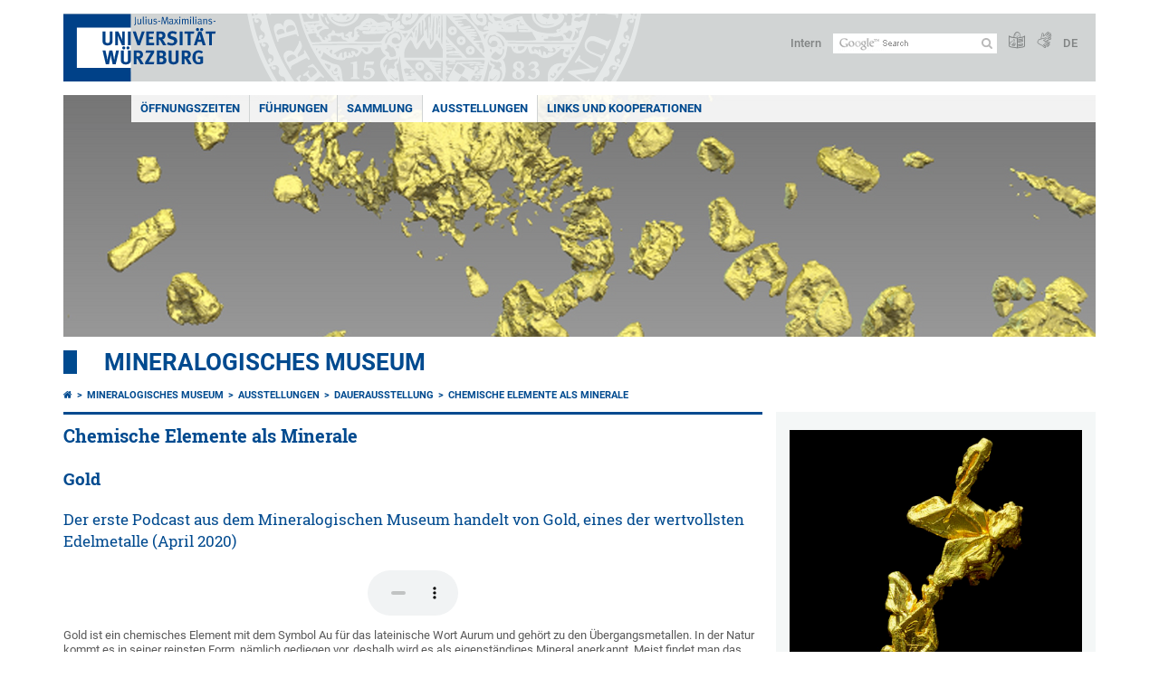

--- FILE ---
content_type: text/html; charset=utf-8
request_url: https://www.uni-wuerzburg.de/en/einrichtungen/museen/mineralogisches-museum/ausstellungen/dauerausstellung/chemische-elemente-als-minerale/
body_size: 9297
content:
<!DOCTYPE html>
<html dir="ltr" lang="en">
<head>

<meta charset="utf-8">
<!-- 
	This website is powered by TYPO3 - inspiring people to share!
	TYPO3 is a free open source Content Management Framework initially created by Kasper Skaarhoj and licensed under GNU/GPL.
	TYPO3 is copyright 1998-2025 of Kasper Skaarhoj. Extensions are copyright of their respective owners.
	Information and contribution at https://typo3.org/
-->



<title>Chemische Elemente als Minerale - Mineralogisches Museum</title>
<meta http-equiv="x-ua-compatible" content="IE=edge" />
<meta name="generator" content="TYPO3 CMS" />
<meta name="viewport" content="width=device-width, initial-scale=1.0" />
<meta name="twitter:card" content="summary" />
<meta name="date" content="2025-01-14" />


<link rel="stylesheet" href="/typo3temp/assets/compressed/merged-4b37a4b28e2011f9d17d18f413625de8-a90861707536465aaacbf512ee3ae60e.css.gzip?1765952950" media="all">
<link rel="stylesheet" href="/typo3temp/assets/compressed/merged-bd468f30b20fb3c6f9b7630b03866698-2c918c4544e4cf419b5aec44df6138a5.css.gzip?1701247136" media="screen">
<link rel="stylesheet" href="/typo3temp/assets/compressed/merged-21d7f4fc9e3c117c006b7a474b70d346-67702bc64d7a3ad4028482a349dab7c5.css.gzip?1701247136" media="print">



<script src="/typo3temp/assets/compressed/merged-cbc3b9cee04d0b5ce1db5b83afe78ea0-0d2b905a0f6ee977d2e028a16261b062.js.gzip?1701247136"></script>


<link rel="apple-touch-icon" sizes="180x180" href="/typo3conf/ext/uw_sitepackage/Resources/Public/Images/Favicons/apple-touch-icon.png">
        <link rel="icon" type="image/png" sizes="32x32" href="/typo3conf/ext/uw_sitepackage/Resources/Public/Images/Favicons/favicon-32x32.png">
        <link rel="icon" type="image/png" sizes="16x16" href="/typo3conf/ext/uw_sitepackage/Resources/Public/Images/Favicons/favicon-16x16.png">
        <link rel="manifest" href="/typo3conf/ext/uw_sitepackage/Resources/Public/Images/Favicons/manifest.json">
        <link rel="mask-icon" href="/typo3conf/ext/uw_sitepackage/Resources/Public/Images/Favicons/safari-pinned-tab.svg" color="#2b5797">
        <meta name="theme-color" content="#ffffff"><link rel="alternate" type="application/rss+xml" title="RSS-Feed Universität Würzburg: Neuigkeiten" href="https://www.uni-wuerzburg.de/index.php?id=1334&type=100" /><link rel="alternate" type="application/rss+xml" title="RSS-Feed Universität Würzburg: Aktuelle Veranstaltungen" href="https://www.uni-wuerzburg.de/index.php?id=197207&type=151" /><style>
    #mobile-mega-navigation {
        display: none;
    }

    #mobile-mega-navigation.mm-opened {
        display: inherit;
    }
</style>
<!-- Matomo Tracking -->
<script type="text/javascript">
    $.ajax({
        data: {
            "module": "API",
            "method": "UniWueTracking.getTrackingScript",
            "location": window.location.href
        },
        url: "https://webstats.uni-wuerzburg.de",
        dataType: "html",
        success: function(script) {
            $('body').append(script);
        } 
    });
</script>
<!-- End Matomo Tracking -->
<!-- Matomo Tag Manager -->
<script>
  var _mtm = window._mtm = window._mtm || [];
  _mtm.push({'mtm.startTime': (new Date().getTime()), 'event': 'mtm.Start'});
  (function() {
    var d=document, g=d.createElement('script'), s=d.getElementsByTagName('script')[0];
    g.async=true; g.src='https://webstats.uni-wuerzburg.de/js/container_81AEXS1l.js'; s.parentNode.insertBefore(g,s);
  })();
</script>
<!-- End Matomo Tag Manager -->
<link rel="canonical" href="https://www.uni-wuerzburg.de/en/einrichtungen/museen/mineralogisches-museum/ausstellungen/dauerausstellung/chemische-elemente-als-minerale/"/>
</head>
<body>
<nav role="presentation" aria-hidden="true" id="mobile-mega-navigation">
    <ul class="first-level"><li><a href="/en/einrichtungen/museen/mineralogisches-museum/oeffnungszeiten/" title="Öffnungszeiten">Öffnungszeiten</a></li><li><a href="/en/einrichtungen/museen/mineralogisches-museum/fuehrungen/" title="Führungen">Führungen</a><ul class="second-level"><li><a href="/en/einrichtungen/museen/mineralogisches-museum/fuehrungen/einzelbesucher-und-gruppen/" title="Einzelbesucher und Gruppen">Einzelbesucher und Gruppen</a></li><li><a href="/en/einrichtungen/museen/mineralogisches-museum/fuehrungen/kindergarten-und-grundschule/" title="Kindergarten und Grundschule">Kindergarten und Grundschule</a></li><li><a href="/en/einrichtungen/museen/mineralogisches-museum/fuehrungen/weiterfuehrende-schulen/" title="Weiterführende Schulen">Weiterführende Schulen</a></li><li><a href="/en/einrichtungen/museen/mineralogisches-museum/fuehrungen/geburtstag/" title="Geburtstag">Geburtstag</a></li><li><a href="/en/einrichtungen/museen/mineralogisches-museum/fuehrungen/aktionssonntage/" title="Aktionssonntage">Aktionssonntage</a><ul class="third-level"><li><a href="/en/einrichtungen/museen/mineralogisches-museum/fuehrungen/aktionssonntage/aktionssonntag-fuer-familien/" title="Aktionssonntag für Familien">Aktionssonntag für Familien</a></li></ul></li></ul></li><li><a href="/en/einrichtungen/museen/mineralogisches-museum/sammlung/" title="Sammlung">Sammlung</a></li><li><a href="/en/einrichtungen/museen/mineralogisches-museum/ausstellungen/" title="Ausstellungen">Ausstellungen</a><ul class="second-level"><li><a href="/en/einrichtungen/museen/mineralogisches-museum/ausstellungen/dauerausstellung/" title="Dauerausstellung">Dauerausstellung</a><ul class="third-level"><li class="Selected"><a href="/en/einrichtungen/museen/mineralogisches-museum/ausstellungen/dauerausstellung/chemische-elemente-als-minerale/" title="Chemische Elemente als Minerale">Chemische Elemente als Minerale</a></li><li><a href="/en/einrichtungen/museen/mineralogisches-museum/ausstellungen/dauerausstellung/das-mineral-im-quartal/" title="Das Mineral im Quartal">Das Mineral im Quartal</a><ul class="fourth-level"><li><a href="/en/einrichtungen/museen/mineralogisches-museum/ausstellungen/dauerausstellung/das-mineral-im-quartal/versteinertes-holz/" title="Versteinertes Holz">Versteinertes Holz</a></li><li><a href="/en/einrichtungen/museen/mineralogisches-museum/ausstellungen/dauerausstellung/das-mineral-im-quartal/fluorit/" title="Fluorit">Fluorit</a></li><li><a href="/en/einrichtungen/museen/mineralogisches-museum/ausstellungen/dauerausstellung/das-mineral-im-quartal/molybdaenit-mos2/" title="Molybdänit MoS2">Molybdänit MoS2</a></li><li><a href="/en/einrichtungen/museen/mineralogisches-museum/ausstellungen/dauerausstellung/das-mineral-im-quartal/pyrit/" title="Pyrit">Pyrit</a></li><li><a href="/en/einrichtungen/museen/mineralogisches-museum/ausstellungen/dauerausstellung/das-mineral-im-quartal/bismut/" title="Bismut">Bismut</a></li><li><a href="/en/einrichtungen/museen/mineralogisches-museum/ausstellungen/dauerausstellung/das-mineral-im-quartal/cobalt-minerale/" title="Cobalt-Minerale">Cobalt-Minerale</a></li><li><a href="/en/einrichtungen/museen/mineralogisches-museum/ausstellungen/dauerausstellung/das-mineral-im-quartal/labradorit/" title="Labradorit">Labradorit</a></li><li><a href="/en/einrichtungen/museen/mineralogisches-museum/ausstellungen/dauerausstellung/das-mineral-im-quartal/amazonit-3d/" title="Amazonit 3D">Amazonit 3D</a></li><li><a href="/en/einrichtungen/museen/mineralogisches-museum/ausstellungen/dauerausstellung/das-mineral-im-quartal/stibnit/" title="Stibnit">Stibnit</a></li><li><a href="/en/einrichtungen/museen/mineralogisches-museum/ausstellungen/dauerausstellung/das-mineral-im-quartal/okenit/" title="Okenit">Okenit</a></li><li><a href="/en/einrichtungen/museen/mineralogisches-museum/ausstellungen/dauerausstellung/das-mineral-im-quartal/willemit/" title="Willemit">Willemit</a></li><li><a href="/en/einrichtungen/museen/mineralogisches-museum/ausstellungen/dauerausstellung/das-mineral-im-quartal/lapis-lazuli/" title="Lapis Lazuli">Lapis Lazuli</a></li><li><a href="/en/einrichtungen/museen/mineralogisches-museum/ausstellungen/dauerausstellung/das-mineral-im-quartal/amazonit/" title="Amazonit">Amazonit</a></li></ul></li></ul></li><li><a href="/en/einrichtungen/museen/mineralogisches-museum/ausstellungen/sammlung-peter-c-ruppert/" title="Sammlung Peter C.  Ruppert">Sammlung Peter C.  Ruppert</a><ul class="third-level"><li><a href="/en/einrichtungen/museen/mineralogisches-museum/ausstellungen/sammlung-peter-c-ruppert/oeffentliche-fuehrung/" title="Öffentliche Führung">Öffentliche Führung</a></li></ul></li><li><a href="/en/einrichtungen/museen/mineralogisches-museum/ausstellungen/sammlung-albert-schroeder/" title="Sammlung Albert Schröder">Sammlung Albert Schröder</a></li><li><a href="/en/einrichtungen/museen/mineralogisches-museum/ausstellungen/sammlung-familie-wachter/" title="Sammlung Familie Wachter">Sammlung Familie Wachter</a></li><li><a href="/en/einrichtungen/museen/mineralogisches-museum/ausstellungen/sonderausstellungen/" title="Sonderausstellungen">Sonderausstellungen</a><ul class="third-level"><li><a href="/en/einrichtungen/museen/mineralogisches-museum/ausstellungen/sonderausstellungen/moon-impact-so-entstand-der-mond/" title="Moon Impact - so entstand der Mond!">Moon Impact - so entstand der Mond!</a><ul class="fourth-level"><li><a href="/en/einrichtungen/museen/mineralogisches-museum/ausstellungen/sonderausstellungen/moon-impact-so-entstand-der-mond/aktionssonntag-fuer-familien/" title="Aktionssonntag für Familien">Aktionssonntag für Familien</a></li></ul></li><li><a href="/en/einrichtungen/museen/mineralogisches-museum/ausstellungen/sonderausstellungen/durchblicken/" title="Durchblick(en)">Durchblick(en)</a></li><li><a href="/en/einrichtungen/museen/mineralogisches-museum/ausstellungen/sonderausstellungen/roentgen-2020/" title="Röntgen 2020">Röntgen 2020</a></li><li><a href="/en/einrichtungen/museen/mineralogisches-museum/ausstellungen/sonderausstellungen/stein-materie-farbe/" title="Stein Materie Farbe">Stein Materie Farbe</a></li><li><a href="/en/einrichtungen/museen/mineralogisches-museum/ausstellungen/sonderausstellungen/das-smartphone/" title="Das Smartphone">Das Smartphone</a></li><li><a href="/en/einrichtungen/museen/mineralogisches-museum/ausstellungen/sonderausstellungen/vulkane/" title="Vulkane">Vulkane</a></li><li><a href="/en/einrichtungen/museen/mineralogisches-museum/ausstellungen/sonderausstellungen/abenteuer-farbe/" title="Abenteuer Farbe">Abenteuer Farbe</a></li><li><a href="/en/einrichtungen/museen/mineralogisches-museum/ausstellungen/sonderausstellungen/geologie-trifft-kunst/" title="Geologie trifft Kunst">Geologie trifft Kunst</a></li><li><a href="/en/einrichtungen/museen/mineralogisches-museum/ausstellungen/sonderausstellungen/achat/" title="Achat">Achat</a></li><li><a href="/en/einrichtungen/museen/mineralogisches-museum/ausstellungen/sonderausstellungen/planet-erde/" title="Planet Erde">Planet Erde</a></li><li><a href="/en/einrichtungen/museen/mineralogisches-museum/ausstellungen/sonderausstellungen/namibia/" title="Namibia">Namibia</a></li><li><a href="/en/einrichtungen/museen/mineralogisches-museum/ausstellungen/sonderausstellungen/antarktis/" title="Antarktis">Antarktis</a></li><li><a href="/en/einrichtungen/museen/mineralogisches-museum/ausstellungen/sonderausstellungen/meteorite/" title="Meteorite">Meteorite</a></li><li><a href="/en/einrichtungen/museen/mineralogisches-museum/ausstellungen/sonderausstellungen/heimkehr-der-verschollenen-steine/" title="Heimkehr der verschollenen Steine">Heimkehr der verschollenen Steine</a></li></ul></li></ul></li><li><a href="/en/einrichtungen/museen/mineralogisches-museum/links-und-kooperationen/" title="Links und Kooperationen">Links und Kooperationen</a><ul class="second-level"><li><a href="/en/einrichtungen/museen/mineralogisches-museum/links-und-kooperationen/minteinander25/" title="MINTeinander`25">MINTeinander`25</a></li></ul></li></ul>
</nav>

<div class="mobile-mega-navigation__additional-data">
    <a href="#page-wrapper" id="close-mobile-navigation" title="Close navigation"></a>
    
  
    
      
        <a href="/einrichtungen/museen/mineralogisches-museum/ausstellungen/dauerausstellung/chemische-elemente-als-minerale/">Deutsch</a>
      
    
      
    
  

    <a href="/en/sonstiges/login/" title="Intern">Intern</a>
    
        <a class="page-header__icon-link" title="Summary of the website in easy language" href="/en/sonstiges/barrierefreiheit/leichte-sprache/">
  <span class="icon-easy-to-read"></span>
</a>

    
    
        <a class="page-header__icon-link" title="Summary of the website in sign language" href="/en/sonstiges/barrierefreiheit/gebaerdenvideos/">
  <span class="icon-sign-language"></span>
</a>

    
    <div>
        <form action="/suche/" class="page-header__search-form" role="search">
    <input type="hidden" name="ie" value="utf-8" />
    <input type="hidden" name="as_sitesearch" value="www.uni-wuerzburg.de/einrichtungen/museen/mineralogisches-museum"/>
    <div class="page-header__search-form-input">
        <input type="text" name="q" title="" class="page-header__search-input page-header__search-input-en" aria-label="Search on website with Google" />

        <!-- Some IE does not submit a form without a submit button -->
        <input type="submit" value="Submit search" style="text-indent:-9999px" class="page-header__search-form-submit"/>
    </div>
</form>

    </div>
</div>


        <header role="banner" class="page-header">
            <a href="#mobile-mega-navigation" id="open-mobile-navigation" title="Open or close navigation"><span></span><span></span><span></span></a>
            <div class="page-header__logo">
                <a class="page-header__logo-link" href="/en/">
                    <img src="/typo3conf/ext/uw_sitepackage/Resources/Public/Images/uni-wuerzburg-logo.svg" alt="To startpage" class="page-header__logo-full ">

                </a>
            </div>
            
            <div class="page-header__menu">
                <ul>
                    <li><a href="/en/sonstiges/login/" title="Intern">Intern</a></li>
                    <li>
                        <form action="/suche/" class="page-header__search-form" role="search">
    <input type="hidden" name="ie" value="utf-8" />
    <input type="hidden" name="as_sitesearch" value="www.uni-wuerzburg.de/einrichtungen/museen/mineralogisches-museum"/>
    <div class="page-header__search-form-input">
        <input type="text" name="q" title="" class="page-header__search-input page-header__search-input-en" aria-label="Search on website with Google" />

        <!-- Some IE does not submit a form without a submit button -->
        <input type="submit" value="Submit search" style="text-indent:-9999px" class="page-header__search-form-submit"/>
    </div>
</form>

                    </li>
                    
                        <li>
                            <a class="page-header__icon-link" title="Summary of the website in easy language" href="/en/sonstiges/barrierefreiheit/leichte-sprache/">
  <span class="icon-easy-to-read"></span>
</a>

                        </li>
                    
                    
                        <li>
                            <a class="page-header__icon-link" title="Summary of the website in sign language" href="/en/sonstiges/barrierefreiheit/gebaerdenvideos/">
  <span class="icon-sign-language"></span>
</a>

                        </li>
                    
                    <li>
                        
  
    
      
        <a href="/einrichtungen/museen/mineralogisches-museum/ausstellungen/dauerausstellung/chemische-elemente-als-minerale/">DE</a>
      
    
      
    
  

                    </li>
                </ul>
            </div>
        </header>
    

<div id="page-wrapper" data-label-next="Next slide" data-label-prev="Previous slide">
    <div class="hero-element">
    <nav role="navigation" class="mega-navigation simple"><ul class="mega-navigation__menu-level1"><li class="mega-navigation__link-level1"><a href="/en/einrichtungen/museen/mineralogisches-museum/oeffnungszeiten/" title="Öffnungszeiten">Öffnungszeiten</a></li><li class="mega-navigation__link-level1 has-sub" aria-haspopup="true" aria-expanded="false"><a href="/en/einrichtungen/museen/mineralogisches-museum/fuehrungen/" title="Führungen" class="level1">Führungen</a><div class="mega-navigation__submenu-container"><div class="col"><ul><li class="mega-navigation__link-level2"><a href="/en/einrichtungen/museen/mineralogisches-museum/fuehrungen/einzelbesucher-und-gruppen/" title="Einzelbesucher und Gruppen">Einzelbesucher und Gruppen</a></li><li class="mega-navigation__link-level2"><a href="/en/einrichtungen/museen/mineralogisches-museum/fuehrungen/kindergarten-und-grundschule/" title="Kindergarten und Grundschule">Kindergarten und Grundschule</a></li><li class="mega-navigation__link-level2"><a href="/en/einrichtungen/museen/mineralogisches-museum/fuehrungen/weiterfuehrende-schulen/" title="Weiterführende Schulen">Weiterführende Schulen</a></li><li class="mega-navigation__link-level2"><a href="/en/einrichtungen/museen/mineralogisches-museum/fuehrungen/geburtstag/" title="Geburtstag">Geburtstag</a></li><li class="mega-navigation__link-level2"><a href="/en/einrichtungen/museen/mineralogisches-museum/fuehrungen/aktionssonntage/" title="Aktionssonntage">Aktionssonntage</a></li></ul></div></div></li><li class="mega-navigation__link-level1"><a href="/en/einrichtungen/museen/mineralogisches-museum/sammlung/" title="Sammlung">Sammlung</a></li><li class="mega-navigation__link-level1 active"><a href="/en/einrichtungen/museen/mineralogisches-museum/ausstellungen/" title="Ausstellungen">Ausstellungen</a><div class="mega-navigation__submenu-container"><div class="col"><ul><li class="mega-navigation__link-level2"><a href="/en/einrichtungen/museen/mineralogisches-museum/ausstellungen/dauerausstellung/" title="Dauerausstellung">Dauerausstellung</a></li><li class="mega-navigation__link-level2"><a href="/en/einrichtungen/museen/mineralogisches-museum/ausstellungen/sammlung-peter-c-ruppert/" title="Sammlung Peter C.  Ruppert">Sammlung Peter C.  Ruppert</a></li><li class="mega-navigation__link-level2"><a href="/en/einrichtungen/museen/mineralogisches-museum/ausstellungen/sammlung-albert-schroeder/" title="Sammlung Albert Schröder">Sammlung Albert Schröder</a></li><li class="mega-navigation__link-level2"><a href="/en/einrichtungen/museen/mineralogisches-museum/ausstellungen/sammlung-familie-wachter/" title="Sammlung Familie Wachter">Sammlung Familie Wachter</a></li><li class="mega-navigation__link-level2"><a href="/en/einrichtungen/museen/mineralogisches-museum/ausstellungen/sonderausstellungen/" title="Sonderausstellungen">Sonderausstellungen</a></li></ul></div></div></li><li class="mega-navigation__link-level1 has-sub" aria-haspopup="true" aria-expanded="false"><a href="/en/einrichtungen/museen/mineralogisches-museum/links-und-kooperationen/" title="Links und Kooperationen" class="level1">Links und Kooperationen</a><div class="mega-navigation__submenu-container"><div class="col"><ul><li class="mega-navigation__link-level2"><a href="/en/einrichtungen/museen/mineralogisches-museum/links-und-kooperationen/minteinander25/" title="MINTeinander`25">MINTeinander`25</a></li></ul></div></div></li></ul></nav>
    <div class="hero-element__slider m_default-layout">
        <ul class="hero-element__slider-list"><li class="hero-element__slider-item"><img src="/fileadmin/_processed_/0/a/csm_Goldslider_Fig3_f383b07bad.png" width="1140" height="267"  class="hero-element__slider-image" data-title="" data-description="" data-imageuid="335902" data-copyright="&quot;&quot;" data-link=""  alt="" ></li></ul>
        <div class="element__slider-controls hidden">
  <button type="button" class="element__slider-startstop" data-stopped="0" data-start="Start animation" data-stop="Stop animation">
    Stop animation
  </button>
</div>
    </div>
</div>
    
    <div class="section-header">
        
                <a href="/en/einrichtungen/museen/mineralogisches-museum/">Mineralogisches Museum</a>
            
    </div>

    
        <div class="content no-padding-lr">
            <div class="default-layout">
                <main class="main-content without-left-menu" role="main">
                    <nav aria-label="Parent pages"><ul class="breadcrumb"><li class="breadcrumb__item"><a class="breadcrumb__link" title="Home" href="/en/"><span class="icon-home"></span></a></li><li class="breadcrumb__item"><a href="/en/einrichtungen/museen/mineralogisches-museum/" title="Mineralogisches Museum" class="breadcrumb__link">Mineralogisches Museum </a></li><li class="breadcrumb__item"><a href="/en/einrichtungen/museen/mineralogisches-museum/ausstellungen/" title="Ausstellungen" class="breadcrumb__link">Ausstellungen </a></li><li class="breadcrumb__item"><a href="/en/einrichtungen/museen/mineralogisches-museum/ausstellungen/dauerausstellung/" title="Dauerausstellung" class="breadcrumb__link">Dauerausstellung </a></li><li class="breadcrumb__item"><a href="/en/einrichtungen/museen/mineralogisches-museum/ausstellungen/dauerausstellung/chemische-elemente-als-minerale/" title="Chemische Elemente als Minerale" class="breadcrumb__link" aria-current="page">Chemische Elemente als Minerale </a></li></ul></nav>
                    
                    
  <header>
      
          <h1>Chemische Elemente als Minerale</h1>
        
  </header>

                    
	

			<div id="c846915" class="frame frame-default frame-type-textmedia frame-layout-0">
				
				
					



				
				

	
		

	
		<header>
			

	
			<h2 class="">
				Gold
			</h2>
		



			

	
			<h3 class="">
				Der erste Podcast aus dem Mineralogischen Museum handelt von Gold, eines der wertvollsten Edelmetalle (April 2020)
			</h3>
		



			



		</header>
	



	


				

	
			<div class="ce-textpic ce-center ce-above">
  
    


	

			

			<div class="ce-gallery" data-ce-columns="1" data-ce-images="1">
				
					<div class="ce-outer">
						<div class="ce-inner">
				
				
					<div class="ce-row">
						
							
								<div class="ce-column">
									


		


		
		
	

<figure class="video-media">
	<div class="video-embed">
		
				
				
<video height="50" controls no-cookie class="video-embed-item" title="Gold"><source src="/fileadmin/04140600/2020/podcast_1_gold__1_.mp4" type="video/mp4"></video>


			
	</div>
	
</figure>



	


								</div>
							
						
					</div>
				
				
			</div>
			</div>
	
	</div>

		




  

  
      <div class="ce-bodytext">
        
        <p class="bodytext">Gold ist ein chemisches Element mit dem Symbol Au für das lateinische Wort Aurum und gehört zu den Übergangsmetallen. In der Natur kommt es in seiner reinsten Form, nämlich gediegen vor, deshalb wird es als eigenständiges Mineral anerkannt. Meist findet man das edle Metall als Nuggets, kleine Flocken, haarförmig oder dentritisch gewachsen. Ganz selten zeigt es Kristallflächen, die dann Würfel, Oktaeder oder Dodekaeder bilden. Wegen seines dauerhaft goldgelben Glanzes wurde Gold bereits vor mehr als 6000 Jahren zu Schmuck und anderen Gegenständen verarbeitet.</p>
<p class="bodytext">In den Vitrinen des Museums können die verschiedenen Ausbildungen von Gold und die Gesteine der größten Goldanreicherung in der Erdkruste betrachtet werden</p>
      </div>
    

  
</div>

		


				
					



				
				
					



				
			</div>

		



<div class="two-col two-col__grid ">
    <div class="col">
        
            
	

			<div id="c801458" class="frame frame-default frame-type-image frame-layout-0">
				
				
					



				
				
					

	



				
				

	
			<div class="ce-image ce-center ce-above">
				


	

			

			<div class="ce-gallery" data-ce-columns="1" data-ce-images="1">
				
					<div class="ce-outer">
						<div class="ce-inner">
				
				
					<div class="ce-row">
						
							
								<div class="ce-column">
									


		
<figure class="image">
	
			
					


    
      
    
  



<img data-imageuid="328124" data-copyright="&quot;&quot;" class="image-embed-item" title="Detritisches Gold in einem außergewöhnlichen Golderz des 2,87 Ga alten Witwatersrand Basal Reef" src="/fileadmin/04140600/Witsgoldweb.jpg" width="829" height="467" alt="" />


				
		
	
		<figcaption class="image-caption">
			Detritisches Gold in einem außergewöhnlichen Golderz des 2,87 Ga alten Witwatersrand Basal Reef
		</figcaption>
	
</figure>


	


								</div>
							
						
					</div>
				
				
			</div>
			</div>
	
	</div>

		




			</div>
		



				
					



				
				
					



				
			</div>

		


        
    </div>
    <div class="col">
        
            
	

			<div id="c801466" class="frame frame-default frame-type-image frame-layout-0">
				
				
					



				
				
					

	



				
				

	
			<div class="ce-image ce-center ce-above">
				


	

			

			<div class="ce-gallery" data-ce-columns="1" data-ce-images="1">
				
					<div class="ce-outer">
						<div class="ce-inner">
				
				
					<div class="ce-row">
						
							
								<div class="ce-column">
									


		
<figure class="image">
	
			
					


    
      
    
  



<img data-imageuid="328125" data-copyright="null" class="image-embed-item" title="Exkursion in die tiefste Goldmine der Welt in der südafrikanischen Region Witwatersrand. &quot;Wir waren in 3 km Tiefe&quot; erzählt die Studentin Katrin Hagen." src="/fileadmin/_processed_/6/e/csm_Goldmine_Witwatersrand_844282af8e.jpg" width="1000" height="563" alt="" />


				
		
	
		<figcaption class="image-caption">
			Exkursion in die tiefste Goldmine der Welt in der südafrikanischen Region Witwatersrand. "Wir waren in 3 km Tiefe" erzählt die Studentin Katrin Hagen.
		</figcaption>
	
</figure>


	


								</div>
							
						
					</div>
				
				
			</div>
			</div>
	
	</div>

		




			</div>
		



				
					



				
				
					



				
			</div>

		


        
    </div>
    <div class="clear"></div>
</div>


                </main>

                <aside class="aside-content without-left-menu  has-content" role="complementary">
                    
                    
	

			<div id="c801467" class="frame frame-default frame-type-image frame-layout-0">
				
				
					



				
				
					

	



				
				

	
			<div class="ce-image ce-center ce-above">
				


	

			

			<div class="ce-gallery" data-ce-columns="1" data-ce-images="1">
				
					<div class="ce-outer">
						<div class="ce-inner">
				
				
					<div class="ce-row">
						
							
								<div class="ce-column">
									


		
<figure class="image">
	
			
					


    
      
    
  



<img data-imageuid="328126" data-copyright="null" class="image-embed-item" title="Gold Dendriten, Eagles Nest Mine, Kalifornien " alt="Gold Dendriten, Eagles Nest Mine, Kalifornien " src="/fileadmin/04140600/Museum/gold_mklein.jpg" width="452" height="635" />


				
		
	
		<figcaption class="image-caption">
			Gold Dendriten, Eagles Nest Mine, Kalifornien 
		</figcaption>
	
</figure>


	


								</div>
							
						
					</div>
				
				
			</div>
			</div>
	
	</div>

		




			</div>
		



				
					



				
				
					



				
			</div>

		


	

			<div id="c801474" class="frame frame-ruler-before frame-type-textpic frame-layout-0">
				
				
					



				
				

	
		

	
		<header>
			

	
			<h4 class="">
				Startseite
			</h4>
		



			



			



		</header>
	



	


				

	
			<div class="ce-textpic ce-center ce-above">
  
    


	

			

			<div class="ce-gallery" data-ce-columns="1" data-ce-images="1">
				
					<div class="ce-outer">
						<div class="ce-inner">
				
				
					<div class="ce-row">
						
							
								<div class="ce-column">
									


		
<figure class="image">
	
			
				


    
    
  



<img data-imageuid="328128" data-copyright="&quot;&quot;" class="image-embed-item" title="zur Startseite" src="/fileadmin/_processed_/3/c/csm_Logo_Museum_01251d3fa0.jpg" width="1000" height="800" alt="" />


			
		
	
</figure>


	


								</div>
							
						
					</div>
				
				
			</div>
			</div>
	
	</div>

		




  

  
      
    

  
</div>

		


				
					



				
				
					



				
			</div>

		


                </aside>

                <div class="clear"></div>
            </div>
        </div>
    
    <div class="content colored" role="contentinfo">
    <div class="contact-data">
        
            <div class="contact-data__col-1">
                
	

			<div id="c537846" class="frame frame-default frame-type-list frame-layout-0">
				
				
					



				
				
					



				
				

    
        



  <nav aria-labelledby="socialLinksLabel">
    <span class="contact-data__title no-margin-bottom" id="socialLinksLabel">
      Social Media
    </span>
    <div class="socialLinksIcons">
        
            <a href="https://www.uni-wuerzburg.de/redirect/?u=https://www.instagram.com/uniwuerzburg/" aria-label="Open link to Instagram" class="contact-data__social-link icon-instagram-square"></a>
        
        
            <a href="https://www.uni-wuerzburg.de/redirect/?u=https://www.tiktok.com/@uniwuerzburg" aria-label="Open link to TikTok" class="contact-data__social-link icon-tiktok-square"></a>
        
        
          
              <a href="https://www.uni-wuerzburg.de/redirect/?u=https://www.linkedin.com/school/julius-maximilians-universitat-wurzburg/" aria-label="Open link to LinkedIn" class="contact-data__social-link icon-linkedin-square"></a>
          
        
            <a href="https://www.uni-wuerzburg.de/redirect/?u=https://www.facebook.com/uniwue" aria-label="Open link to Facebook" class="contact-data__social-link icon-facebook-square"></a>
        
        
            <a href="https://www.uni-wuerzburg.de/redirect/?u=https://www.youtube.com/user/uniwuerzburg" aria-label="Open link to YouTube" class="contact-data__social-link icon-youtube-square"></a>
        
    </div>
  </nav>




    


				
					



				
				
					



				
			</div>

		


            </div>
        
        <div class="contact-data__col-2 ">
            
	

			<div id="c558589" class="frame frame-default frame-type-list frame-layout-0">
				
				
					



				
				
					



				
				

    
        



  <aside aria-labelledby="footerContactLabel">
    <span class="contact-data__title" id="footerContactLabel">
      Contact
    </span>

    <p>
      
        Institut für Geographie und Geologie<br>
      
      
        Mineralogisches Museum<br>
      
      
        Am Hubland<br>
      
      
      97074 Würzburg
    </p>

    <p>
      
        Phone: +49 931 31-85407<br>
      
      
      
        <a class="mail" href="mailto:kleinschrot@uni-wuerzburg.de">Email</a>
      
    </p>

    <p>
      <a href="https://wueaddress.uni-wuerzburg.de/" class="more-link no-margin" target="_blank"><b>Find Contact</b></a>
    </p>
  </aside>




    


				
					



				
				
					



				
			</div>

		


        </div>
        <div class="contact-data__col-4">
            <div class="maps-tabs">
                
	

			<div id="c596954" class="frame frame-default frame-type-list frame-layout-0">
				
				
					



				
				
					



				
				

    
        



  <div class="maps-tabs__places">
    <nav aria-labelledby="locationMapLabel">
      <span class="contact-data__title" id="locationMapLabel">
        <a class="more-link no-margin" href="/en/sonstiges/lageplan/">How to Find Us</a>
      </span>
      <ul>
        
          <li><a href="#" data-map="0" class="maps-tabs__link active">Hubland Süd, Geb. G1</a></li>
        
      </ul>
    </nav>
  </div>
  <div class="maps-tabs__maps">
    
      <span class="maps-tabs__accordion-head active accordion__active" data-map="0">Hubland Süd, Geb. G1</span>
      <div class="maps-tabs__map accordion__active front" data-map="0" style="">
        <a href="https://wueaddress.uni-wuerzburg.de/building/3411" target="_blank">
          
          <img data-imageuid="322942" data-copyright="&quot;Kartenbild hergestellt aus \u003Ca href=&#039;http:\/\/www.openstreetmap.org\/&#039;\u003EOpenStreetMap-Daten\u003C\/a\u003E | Lizenz: \u003Ca href=&#039;https:\/\/opendatacommons.org\/licenses\/odbl\/&#039;\u003EOpen Database License (ODbL)\u003C\/a\u003E | \u00a9 \u003Ca href=&#039;https:\/\/www.openstreetmap.org\/copyright&#039;\u003EOpenStreetMap-Mitwirkende\u003C\/a\u003E&quot;" src="/fileadmin/uniwue/maps/3411.png" width="555" height="190" alt="" />
        </a>
      </div>
    
  </div>




    


				
					



				
				
					



				
			</div>

		


                <div class="clear"></div>
            </div>
        </div>
        <div class="clear"></div>
    </div>
</div>
    <div class="footer" role="contentinfo">
    <div class="footer__col"><ul class="footer__menu"><li class="footer__menu-level1"><a href="/en/" class="footer__link bold"><span class="icon-chevron-right"></span>Home</a></li><li><a href="/en/university/" title="The University" class="footer__link"><span class="icon-chevron-right"></span>The University</a></li><li><a href="/en/studying-at-jmu/" title="Studying at JMU" class="footer__link"><span class="icon-chevron-right"></span>Studying at JMU</a></li><li><a href="/en/research/" title="Research" class="footer__link"><span class="icon-chevron-right"></span>Research</a></li><li><a href="/en/teaching/" title="Teaching" class="footer__link"><span class="icon-chevron-right"></span>Teaching</a></li><li><a href="/en/institutions/overview/" title="Institutions" class="footer__link"><span class="icon-chevron-right"></span>Institutions</a></li><li><a href="/en/international/" title="International" class="footer__link"><span class="icon-chevron-right"></span>International</a></li></ul></div><div class="footer__col"><ul class="footer__menu"><li class="footer__menu-level1"><a href="/en/" class="footer__link bold"><span class="icon-chevron-right"></span>The University</a></li><li><a href="/en/studying-at-jmu/studienangelegenheiten/dates-and-deadlines/" title="Dates and Deadlines" class="footer__link"><span class="icon-chevron-right"></span>Dates and Deadlines</a></li><li><a href="/en/studium/angebot/" title="Degree Programmes and Subjects" class="footer__link"><span class="icon-chevron-right"></span>Degree Programmes and Subjects</a></li><li><a href="/en/news-and-events/news/archive/" title="News" class="footer__link"><span class="icon-chevron-right"></span>News</a></li><li><a href="/en/jobs/" title="Jobs at JMU" class="footer__link"><span class="icon-chevron-right"></span>Jobs at JMU</a></li><li><a href="/en/university-employees/" title="Staff Members" class="footer__link"><span class="icon-chevron-right"></span>Staff Members</a></li><li><a href="/en/verwaltung/verwaltungsabc/" title="Glossary of Administrative Terms" class="footer__link"><span class="icon-chevron-right"></span>Glossary of Administrative Terms</a></li><li><a href="/en/amtl-veroeffentlichungen/" title="Official publications" class="footer__link"><span class="icon-chevron-right"></span>Official publications</a></li></ul></div><div class="footer__col"><ul class="footer__menu"><li class="footer__menu-level1"><a href="/en/institutions/overview/" class="footer__link bold"><span class="icon-chevron-right"></span>Services</a></li><li><a href="https://www.bibliothek.uni-wuerzburg.de/en/" title="University Library" class="footer__link"><span class="icon-chevron-right"></span>University Library</a></li><li><a href="https://www.rz.uni-wuerzburg.de/en/" title="IT Services" class="footer__link"><span class="icon-chevron-right"></span>IT Services</a></li><li><a href="https://www.hochschulsport-wuerzburg.de/" title="University Sport" class="footer__link"><span class="icon-chevron-right"></span>University Sport</a></li><li><a href="/en/studying-at-jmu/zsb/" title="Academic Advisory Service" class="footer__link"><span class="icon-chevron-right"></span>Academic Advisory Service</a></li><li><a href="/en/studying-at-jmu/examination-office/" title="Examination Office" class="footer__link"><span class="icon-chevron-right"></span>Examination Office</a></li><li><a href="/en/studying-at-jmu/studienangelegenheiten/" title="Student Affairs" class="footer__link"><span class="icon-chevron-right"></span>Student Affairs</a></li><li><a href="/en/stuv/" title="Student Representation" class="footer__link"><span class="icon-chevron-right"></span>Student Representation</a></li><li><a href="/en/career/" title="Career Centre" class="footer__link"><span class="icon-chevron-right"></span>Career Centre</a></li></ul></div><div class="footer__col"><ul class="footer__menu"><li class="footer__menu-level1">Your JMU</li><li><a href="http://wuestudy.uni-wuerzburg.de/" title="WueStudy" class="footer__link"><span class="icon-chevron-right"></span>WueStudy</a></li><li><a href="https://wuecampus.uni-wuerzburg.de" title="WueCampus" class="footer__link"><span class="icon-chevron-right"></span>WueCampus</a></li><li><a href="/en/studium/vorlesungsverzeichnis/" title="Class Schedule" class="footer__link"><span class="icon-chevron-right"></span>Class Schedule</a></li><li><a href="/en/studying-at-jmu/studienangelegenheiten/application-and-enrolment/daten-online/start-onlineservice/" title="Online Enrolment" class="footer__link"><span class="icon-chevron-right"></span>Online Enrolment</a></li><li><a href="https://katalog.bibliothek.uni-wuerzburg.de/TouchPoint/start.do?View=sunrise&amp;Language=de" title="Library Catalogue" class="footer__link"><span class="icon-chevron-right"></span>Library Catalogue</a></li></ul></div><div class="footer__col"><ul class="footer__menu"><li class="footer__menu-level1"><a href="/en/sonstiges/contact/" class="footer__link bold"><span class="icon-chevron-right"></span>Contact</a></li><li><a href="https://wueaddress.uni-wuerzburg.de/" title="Phone and Address Directory" class="footer__link"><span class="icon-chevron-right"></span>Phone and Address Directory</a></li><li><a href="/en/sonstiges/lageplan/" title="How to Find Us" class="footer__link"><span class="icon-chevron-right"></span>How to Find Us</a></li><li><a href="/en/press/" title="Press" class="footer__link"><span class="icon-chevron-right"></span>Press</a></li><li><a href="/en/studying-at-jmu/zsb/what-we-offer/telephone-hotline/" title="Academic Advisory Service" class="footer__link"><span class="icon-chevron-right"></span>Academic Advisory Service</a></li><li><a href="/en/administration/breakdown-acceptance/" title="Störungsannahme" class="footer__link"><span class="icon-chevron-right"></span>Störungsannahme</a></li><li><a href="/en/administration/technical-maintenance/" title="Technical Maintenance Service" class="footer__link"><span class="icon-chevron-right"></span>Technical Maintenance Service</a></li><li><a href="/en/verwaltung/agtu/aufgaben/gesundheitsschutz/emergency-contacts/" title="Need help quickly?" class="footer__link"><span class="icon-chevron-right"></span>Need help quickly?</a></li></ul></div>
    <div class="footer__col">
        <ul class="footer__menu">
            <li class="footer__menu-level1 bold">
                Page options
            </li>
            <li>
                <a class="footer__link" href="/en/sonstiges/sitemap/">
                    <span class="icon-chevron-right"></span>
                    Sitemap
                </a>
            </li>
            <li id="js-picture-credits-link__container">
                <a href="#js-picture-credits" class="footer__link" id="js-toggle-picture-credits">
                    <span class="icon-chevron-right"></span>
                    Picture credits
                </a>
            </li>
            <li>
                <a class="footer__link" href="#top">
                    <span class="icon-chevron-right"></span>
                    To top
                </a>
            </li>
        </ul>

        <div class="footer__last-changed">
            <div class="footer__last-changed-header">
                Last update:
            </div>
            14.01.2025
        </div>

        <div class="footer__page-uid">
            <div class="footer__page-uid-header">
                <a href="/index.php?id=222783" rel="nofollow">Page:</a> <span class="footer__page-uid-value">222783/605</span>
            </div>
        </div>

    </div>
    <div class="clear"></div>
</div>

<div class="picture-credits hidden" id="js-picture-credits" data-titleimage="Image: ">
    <h3>Picture credits</h3>
</div>

<div class="content" role="contentinfo">
    <div class="disclaimer">
        <ul><li><a href="/en/sonstiges/imprint-privacy-policy/" title="Imprint + Privacy Policy">Imprint + Privacy Policy</a></li><li><a href="/en/sonstiges/privacy-disclaimer/" title="Privacy Disclaimer">Privacy Disclaimer</a></li><li><a href="/en/sonstiges/barrierefreiheit/barrierefreiheit/" title="Erklärung zur Barrierefreiheit">Barrierefreiheit</a></li></ul>
    </div>
</div>


</div>
<script src="/typo3temp/assets/compressed/merged-9c500688b32a3b38853cebb16a293582-9240603b045a1d8427ab96159a49b5b0.js.gzip?1765952950"></script>
<script src="/typo3temp/assets/compressed/merged-75e3a5c0ee6cbe38962798bd61b5ecbe-61f20dbbea208357c59718fd1a8e0346.js.gzip?1701247136"></script>
<script src="/typo3temp/assets/compressed/Form.min-e75beb9dfb706bf6954cd7398e0b3472.js.gzip?1765952950" defer="defer"></script>


</body>
</html>